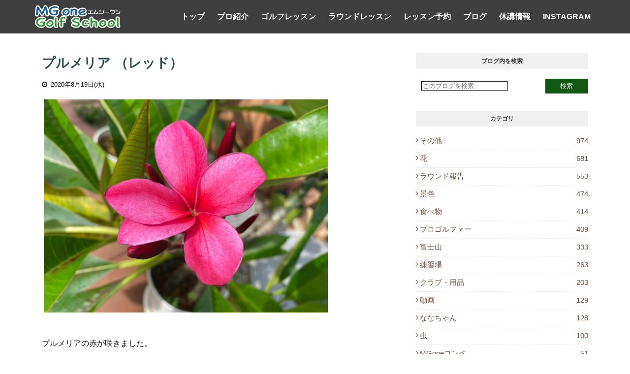

--- FILE ---
content_type: text/javascript; charset=UTF-8
request_url: https://blog.mg-one.com/feeds/posts/default/-/%E8%8A%B1?alt=json-in-script&max-results=3&callback=jQuery1124039321202969283275_1769203284431&_=1769203284432
body_size: 2807
content:
// API callback
jQuery1124039321202969283275_1769203284431({"version":"1.0","encoding":"UTF-8","feed":{"xmlns":"http://www.w3.org/2005/Atom","xmlns$openSearch":"http://a9.com/-/spec/opensearchrss/1.0/","xmlns$blogger":"http://schemas.google.com/blogger/2008","xmlns$georss":"http://www.georss.org/georss","xmlns$gd":"http://schemas.google.com/g/2005","xmlns$thr":"http://purl.org/syndication/thread/1.0","id":{"$t":"tag:blogger.com,1999:blog-375878014426631161"},"updated":{"$t":"2026-01-23T23:56:41.582+09:00"},"category":[{"term":"その他"},{"term":"花"},{"term":"ラウンド報告"},{"term":"景色"},{"term":"食べ物"},{"term":"プロゴルファー"},{"term":"富士山"},{"term":"練習場"},{"term":"クラブ・用品"},{"term":"動画"},{"term":"ななちゃん"},{"term":"虫"},{"term":"MGoneコンペ"},{"term":"ワンポイントアドバイス"},{"term":"練習器具"},{"term":"ジュニア"}],"title":{"type":"text","$t":"ブログ｜エムジーワン　PGA大木昌幸プロによるゴルフレッスン・ラウンドレッスン｜MGone"},"subtitle":{"type":"html","$t":"日本プロゴルフ協会(PGA)ティーチングプロがレッスンやゴルフのワンポイントアドバイス、ゴルフスクール・レッスンの情報、日々の出来事などの話題をブログで公開。https:\/\/blog.mg-one.com\/"},"link":[{"rel":"http://schemas.google.com/g/2005#feed","type":"application/atom+xml","href":"https:\/\/blog.mg-one.com\/feeds\/posts\/default"},{"rel":"self","type":"application/atom+xml","href":"https:\/\/www.blogger.com\/feeds\/375878014426631161\/posts\/default\/-\/%E8%8A%B1?alt=json-in-script\u0026max-results=3"},{"rel":"alternate","type":"text/html","href":"https:\/\/blog.mg-one.com\/search\/label\/%E8%8A%B1"},{"rel":"hub","href":"http://pubsubhubbub.appspot.com/"},{"rel":"next","type":"application/atom+xml","href":"https:\/\/www.blogger.com\/feeds\/375878014426631161\/posts\/default\/-\/%E8%8A%B1\/-\/%E8%8A%B1?alt=json-in-script\u0026start-index=4\u0026max-results=3"}],"author":[{"name":{"$t":"エムジーワン ゴルフスクール"},"uri":{"$t":"http:\/\/www.blogger.com\/profile\/17594855273284867039"},"email":{"$t":"noreply@blogger.com"},"gd$image":{"rel":"http://schemas.google.com/g/2005#thumbnail","width":"31","height":"21","src":"\/\/blogger.googleusercontent.com\/img\/b\/R29vZ2xl\/AVvXsEhLtzmBOGckkNAgwhehquHpt2J-2ddoXQZmnpmpTKQku_bxk5gnOj_uj6edq0Tqu02dw3E6skQWZsYMCcoKRRR4oKVCYn7isKI_zTD8piI7UrurzhcfkgL6IQ8VI-6h92H3gY8yeasl4HpVQj1N1dVO-IunTTvxOpzhHOYz2Y9T-6SDIQ\/s220\/0E5A0853%E3%81%AE%E3%82%B3%E3%83%92%E3%82%9A%E3%83%BC.jpg"}}],"generator":{"version":"7.00","uri":"http://www.blogger.com","$t":"Blogger"},"openSearch$totalResults":{"$t":"681"},"openSearch$startIndex":{"$t":"1"},"openSearch$itemsPerPage":{"$t":"3"},"entry":[{"id":{"$t":"tag:blogger.com,1999:blog-375878014426631161.post-5741940885386396140"},"published":{"$t":"2024-01-24T09:36:00.001+09:00"},"updated":{"$t":"2024-01-24T09:36:33.558+09:00"},"category":[{"scheme":"http://www.blogger.com/atom/ns#","term":"花"}],"title":{"type":"text","$t":"河津桜咲いてました。"},"content":{"type":"html","$t":"\u003Cimg id=\"id_269f_e9ea_8dfc_8ebf\" src=\"https:\/\/lh3.googleusercontent.com\/d\/18DsSXaM91VqM4608HwsmMU5C_QC8Kwz_\" alt=\"\" title=\"\" tooltip=\"\" style=\"width: 616px; height: auto; margin: 4px;\"\u003E\u003Cbr\u003E\u003Cbr\u003E実家の河津桜も先日の雨で一気に蕾が膨らみました。\u003Cbr\u003E\u003Cbr\u003E\u003Cimg id=\"id_885a_eac5_5128_212c\" src=\"https:\/\/lh3.googleusercontent.com\/d\/1d1rBRUIcywPcuiwjD3bEVLFuiJDU1j_C\" alt=\"\" title=\"\" tooltip=\"\" style=\"width: 616px; height: auto; margin: 4px;\"\u003E\u003Cbr\u003E\u003Cbr\u003E\u003Cimg id=\"id_4053_b3cd_928c_db72\" src=\"https:\/\/lh3.googleusercontent.com\/d\/1l6UDEMcrkIDl730HsjX15A_GIdPubAOy\" alt=\"\" title=\"\" tooltip=\"\" style=\"width: 616px; height: auto; margin: 4px;\"\u003E\u003Cbr\u003E\u003Cbr\u003Eよく見たら上の方で咲いてる花を見つけました。\u003Cdiv\u003E\u003Cbr\u003E\u003C\/div\u003E\u003Cdiv\u003E今年は暖冬なので…咲き揃わない感じかもしれませんね。\u003Cbr\u003E\u003Cbr\u003E\u003Cimg id=\"id_f484_a44b_ba87_847e\" src=\"https:\/\/lh3.googleusercontent.com\/d\/1mcXaQ6s1QIVTcauQx4PkFjBBthkwRZ0S\" alt=\"\" title=\"\" tooltip=\"\" style=\"width: 616px; height: auto; margin: 4px;\"\u003E\u003Cbr\u003E\u003Cbr\u003E \u003Cdiv\u003E\u003Cbr\u003E\u003C\/div\u003E\u003C\/div\u003E"},"link":[{"rel":"replies","type":"application/atom+xml","href":"https:\/\/blog.mg-one.com\/feeds\/5741940885386396140\/comments\/default","title":"コメントの投稿"},{"rel":"replies","type":"text/html","href":"https:\/\/blog.mg-one.com\/2024\/01\/blog-post_24.html#comment-form","title":"0 件のコメント"},{"rel":"edit","type":"application/atom+xml","href":"https:\/\/www.blogger.com\/feeds\/375878014426631161\/posts\/default\/5741940885386396140"},{"rel":"self","type":"application/atom+xml","href":"https:\/\/www.blogger.com\/feeds\/375878014426631161\/posts\/default\/5741940885386396140"},{"rel":"alternate","type":"text/html","href":"https:\/\/blog.mg-one.com\/2024\/01\/blog-post_24.html","title":"河津桜咲いてました。"}],"author":[{"name":{"$t":"エムジーワン ゴルフスクール"},"uri":{"$t":"http:\/\/www.blogger.com\/profile\/17594855273284867039"},"email":{"$t":"noreply@blogger.com"},"gd$image":{"rel":"http://schemas.google.com/g/2005#thumbnail","width":"31","height":"21","src":"\/\/blogger.googleusercontent.com\/img\/b\/R29vZ2xl\/AVvXsEhLtzmBOGckkNAgwhehquHpt2J-2ddoXQZmnpmpTKQku_bxk5gnOj_uj6edq0Tqu02dw3E6skQWZsYMCcoKRRR4oKVCYn7isKI_zTD8piI7UrurzhcfkgL6IQ8VI-6h92H3gY8yeasl4HpVQj1N1dVO-IunTTvxOpzhHOYz2Y9T-6SDIQ\/s220\/0E5A0853%E3%81%AE%E3%82%B3%E3%83%92%E3%82%9A%E3%83%BC.jpg"}}],"media$thumbnail":{"xmlns$media":"http://search.yahoo.com/mrss/","url":"https:\/\/lh3.googleusercontent.com\/d\/18DsSXaM91VqM4608HwsmMU5C_QC8Kwz_=s72-c","height":"72","width":"72"},"thr$total":{"$t":"0"}},{"id":{"$t":"tag:blogger.com,1999:blog-375878014426631161.post-7731800039198899419"},"published":{"$t":"2024-01-23T18:40:00.001+09:00"},"updated":{"$t":"2024-01-23T19:23:09.083+09:00"},"category":[{"scheme":"http://www.blogger.com/atom/ns#","term":"その他"},{"scheme":"http://www.blogger.com/atom/ns#","term":"花"},{"scheme":"http://www.blogger.com/atom/ns#","term":"食べ物"}],"title":{"type":"text","$t":"黄金柑収穫 2024.1.23"},"content":{"type":"html","$t":"\u003Cimg id=\"id_4596_3da5_c73a_df9b\" src=\"https:\/\/lh3.googleusercontent.com\/d\/1mGmFMF4LT4ob4TqB68dr_z1aH4nYBf1-\" alt=\"\" title=\"\" tooltip=\"\" style=\"width: 616px; height: auto; margin: 4px;\"\u003E\u003Cbr\u003E\u003Cbr\u003E \u003Cdiv\u003E\u003Cfont size=\"4\"\u003E\u003Cimg id=\"id_7d46_fb88_23a5_134e\" src=\"https:\/\/lh3.googleusercontent.com\/d\/1lA4sGcg1qWb6KvpdzW8_nb1PyH-oERcq\" alt=\"\" title=\"\" tooltip=\"\" style=\"width: 616px; height: auto; margin: 4px;\"\u003E\u003C\/font\u003E\u003Cbr\u003E\u003Cbr\u003E\u003Cimg id=\"id_f6c3_3e0a_2a4_99d1\" src=\"https:\/\/lh3.googleusercontent.com\/d\/1lAUx5UduiCogGOgHnqy_tbSplFvALG5A\" alt=\"\" title=\"\" tooltip=\"\" style=\"width: 616px; height: auto; margin: 4px;\"\u003E\u003Cbr\u003E\u003Cbr\u003E今日は黄金柑の収穫作業を手伝いました。\u003Cbr\u003E\u003Cbr\u003E\u003Cimg id=\"id_b04c_660e_9cd6_1bf1\" src=\"https:\/\/lh3.googleusercontent.com\/d\/1MmXWxih9_xwFv7Cg2yxM1d8ygs9lkyEf\" alt=\"\" title=\"\" tooltip=\"\" style=\"width: 616px; height: auto; margin: 4px;\"\u003E\u003Cbr\u003E\u003Cbr\u003E\u003C\/div\u003E\u003Cdiv\u003E\u003Cimg id=\"id_5756_84b6_e2ab_b0dd\" src=\"https:\/\/lh3.googleusercontent.com\/d\/1MmtLCxuNAssfOPCs1tztEoVUL8KfjYd1\" alt=\"\" title=\"\" tooltip=\"\" style=\"width: 616px; height: auto; margin: 4px;\"\u003E\u003C\/div\u003E\u003Cdiv\u003E\u003Cbr\u003E\u003Cdiv\u003E寿太郎みかんの収穫は終わりましたが、まだ少し雑柑の収穫が残ってます。\u003C\/div\u003E\u003Cdiv\u003E\u003Cbr\u003E\u003C\/div\u003E\u003Cdiv\u003E黄金柑、不知火(デコポン)、レモン、紅甘夏、甘夏、なつみ、キンカン、ブラッドオレンジ。\u003C\/div\u003E\u003Cbr\u003E\u003C\/div\u003E"},"link":[{"rel":"replies","type":"application/atom+xml","href":"https:\/\/blog.mg-one.com\/feeds\/7731800039198899419\/comments\/default","title":"コメントの投稿"},{"rel":"replies","type":"text/html","href":"https:\/\/blog.mg-one.com\/2024\/01\/2024123.html#comment-form","title":"0 件のコメント"},{"rel":"edit","type":"application/atom+xml","href":"https:\/\/www.blogger.com\/feeds\/375878014426631161\/posts\/default\/7731800039198899419"},{"rel":"self","type":"application/atom+xml","href":"https:\/\/www.blogger.com\/feeds\/375878014426631161\/posts\/default\/7731800039198899419"},{"rel":"alternate","type":"text/html","href":"https:\/\/blog.mg-one.com\/2024\/01\/2024123.html","title":"黄金柑収穫 2024.1.23"}],"author":[{"name":{"$t":"エムジーワン ゴルフスクール"},"uri":{"$t":"http:\/\/www.blogger.com\/profile\/17594855273284867039"},"email":{"$t":"noreply@blogger.com"},"gd$image":{"rel":"http://schemas.google.com/g/2005#thumbnail","width":"31","height":"21","src":"\/\/blogger.googleusercontent.com\/img\/b\/R29vZ2xl\/AVvXsEhLtzmBOGckkNAgwhehquHpt2J-2ddoXQZmnpmpTKQku_bxk5gnOj_uj6edq0Tqu02dw3E6skQWZsYMCcoKRRR4oKVCYn7isKI_zTD8piI7UrurzhcfkgL6IQ8VI-6h92H3gY8yeasl4HpVQj1N1dVO-IunTTvxOpzhHOYz2Y9T-6SDIQ\/s220\/0E5A0853%E3%81%AE%E3%82%B3%E3%83%92%E3%82%9A%E3%83%BC.jpg"}}],"media$thumbnail":{"xmlns$media":"http://search.yahoo.com/mrss/","url":"https:\/\/lh3.googleusercontent.com\/d\/1mGmFMF4LT4ob4TqB68dr_z1aH4nYBf1-=s72-c","height":"72","width":"72"},"thr$total":{"$t":"0"}},{"id":{"$t":"tag:blogger.com,1999:blog-375878014426631161.post-1479365259316666163"},"published":{"$t":"2024-01-18T08:21:00.001+09:00"},"updated":{"$t":"2024-02-17T13:15:30.068+09:00"},"category":[{"scheme":"http://www.blogger.com/atom/ns#","term":"花"}],"title":{"type":"text","$t":"河津桜の蕾 2024.1.17"},"content":{"type":"html","$t":"\u003Cimg id=\"id_6bf8_1b5_7d59_ccca\" src=\"https:\/\/lh3.googleusercontent.com\/d\/1pL_jkHsJqmK8sBhCwaLQDDdBrwl0L9Jq\" alt=\"\" title=\"\" tooltip=\"\" style=\"width: 616px; height: auto; margin: 4px;\"\u003E\u003Cbr\u003E\u003Cbr\u003E\u003Cimg id=\"id_1932_c110_e053_b234\" src=\"https:\/\/lh3.googleusercontent.com\/d\/1al4eMrU50N0X2Q8NDB7b5bEDwxQyJ6kw\" alt=\"\" title=\"\" tooltip=\"\" style=\"width: 616px; height: auto; margin: 4px;\"\u003E\u003Cbr\u003E\u003Cbr\u003E\u003Cimg id=\"id_b6e7_362d_45fe_eedb\" src=\"https:\/\/lh3.googleusercontent.com\/d\/1MwIQiH2eO7Hd862v8hvwpKmAb3riBnPd\" alt=\"\" title=\"\" tooltip=\"\" style=\"width: 616px; height: auto; margin: 4px;\"\u003E\u003Cbr\u003E\u003Cbr\u003E実家の河津桜です。蕾はこんな感じ！膨らんできました。\u003Cbr\u003E\u003Cdiv\u003E\u003Cbr\u003E\u003C\/div\u003E"},"link":[{"rel":"replies","type":"application/atom+xml","href":"https:\/\/blog.mg-one.com\/feeds\/1479365259316666163\/comments\/default","title":"コメントの投稿"},{"rel":"replies","type":"text/html","href":"https:\/\/blog.mg-one.com\/2024\/01\/2024117.html#comment-form","title":"0 件のコメント"},{"rel":"edit","type":"application/atom+xml","href":"https:\/\/www.blogger.com\/feeds\/375878014426631161\/posts\/default\/1479365259316666163"},{"rel":"self","type":"application/atom+xml","href":"https:\/\/www.blogger.com\/feeds\/375878014426631161\/posts\/default\/1479365259316666163"},{"rel":"alternate","type":"text/html","href":"https:\/\/blog.mg-one.com\/2024\/01\/2024117.html","title":"河津桜の蕾 2024.1.17"}],"author":[{"name":{"$t":"エムジーワン ゴルフスクール"},"uri":{"$t":"http:\/\/www.blogger.com\/profile\/17594855273284867039"},"email":{"$t":"noreply@blogger.com"},"gd$image":{"rel":"http://schemas.google.com/g/2005#thumbnail","width":"31","height":"21","src":"\/\/blogger.googleusercontent.com\/img\/b\/R29vZ2xl\/AVvXsEhLtzmBOGckkNAgwhehquHpt2J-2ddoXQZmnpmpTKQku_bxk5gnOj_uj6edq0Tqu02dw3E6skQWZsYMCcoKRRR4oKVCYn7isKI_zTD8piI7UrurzhcfkgL6IQ8VI-6h92H3gY8yeasl4HpVQj1N1dVO-IunTTvxOpzhHOYz2Y9T-6SDIQ\/s220\/0E5A0853%E3%81%AE%E3%82%B3%E3%83%92%E3%82%9A%E3%83%BC.jpg"}}],"media$thumbnail":{"xmlns$media":"http://search.yahoo.com/mrss/","url":"https:\/\/lh3.googleusercontent.com\/d\/1pL_jkHsJqmK8sBhCwaLQDDdBrwl0L9Jq=s72-c","height":"72","width":"72"},"thr$total":{"$t":"0"}}]}});